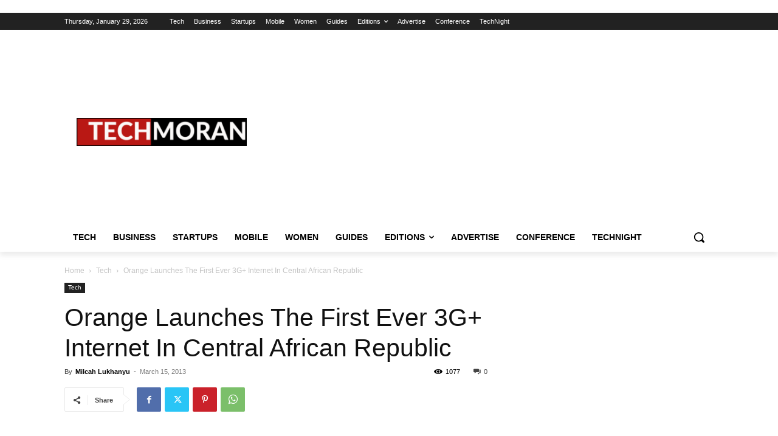

--- FILE ---
content_type: text/html; charset=utf-8
request_url: https://www.google.com/recaptcha/api2/aframe
body_size: 114
content:
<!DOCTYPE HTML><html><head><meta http-equiv="content-type" content="text/html; charset=UTF-8"></head><body><script nonce="i47CX_vPxo0PG4xg1egXrA">/** Anti-fraud and anti-abuse applications only. See google.com/recaptcha */ try{var clients={'sodar':'https://pagead2.googlesyndication.com/pagead/sodar?'};window.addEventListener("message",function(a){try{if(a.source===window.parent){var b=JSON.parse(a.data);var c=clients[b['id']];if(c){var d=document.createElement('img');d.src=c+b['params']+'&rc='+(localStorage.getItem("rc::a")?sessionStorage.getItem("rc::b"):"");window.document.body.appendChild(d);sessionStorage.setItem("rc::e",parseInt(sessionStorage.getItem("rc::e")||0)+1);localStorage.setItem("rc::h",'1769695644885');}}}catch(b){}});window.parent.postMessage("_grecaptcha_ready", "*");}catch(b){}</script></body></html>